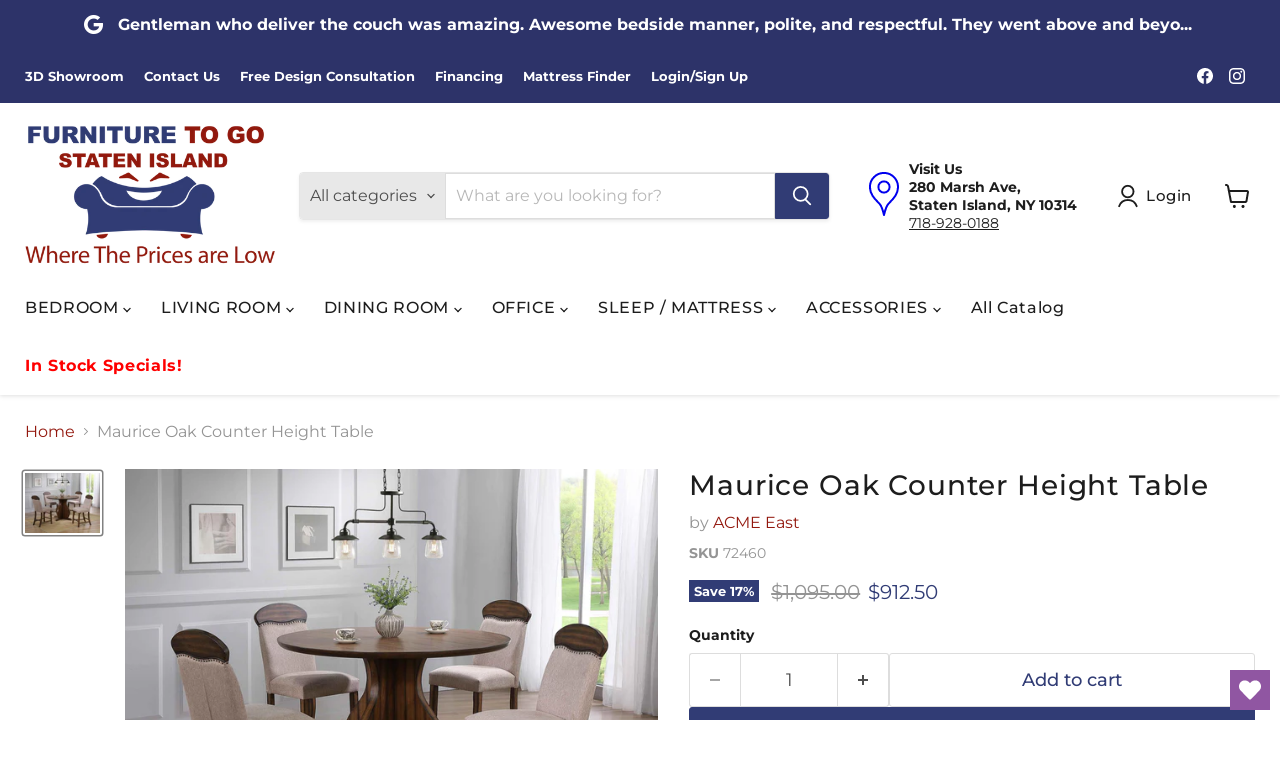

--- FILE ---
content_type: text/javascript; charset=utf-8
request_url: https://furnituretogosi.com/products/maurice-oak-counter-height-table.js
body_size: 863
content:
{"id":8164432248972,"title":"Maurice Oak Counter Height Table","handle":"maurice-oak-counter-height-table","description":"ACME Maurice Counter Height Table, Oak, 53\"Dia x 36\"H, 109lbs. Some people call this set a space-saver, some people call it Maurice. Either way, this counter height dining set provides a comfortable place to share a meal. An X-shaped pedestal base supports the round wooden table top. Matching counter height chairs are comfortably padded and upholstered in linen, and feature an arched wooden top trim with nail-head accents for added interest. Maurice is also available as a rectangular dining set with optional bench. Features: - Round Pedestal Table - Fixed Top (NO Extension) - Antique Grooved Finish - Wooden Top, Wooden Pedestal Base with X-Shape (Wood Veneer+CW) -- MATCHING CHAIRS: Padded Seat \u0026amp; Back: Linen - Wooden Arched Top with Nail-head Trim Backrest - Wooden Tapered Leg - Collection Maurice available in Dining \u0026amp; Counter Height Materials: Wood, Wood Veneer, Composite Wood","published_at":"2025-05-20T22:43:34-04:00","created_at":"2025-05-20T22:43:33-04:00","vendor":"ACME East","type":"Dining Table","tags":["500-1000","Brand_ACME","consumer-assembly_assembly-required","Dining Room","dining-table","Maurice","Oak","style_transitional","Type_Dining Table"],"price":91250,"price_min":91250,"price_max":91250,"available":true,"price_varies":false,"compare_at_price":109500,"compare_at_price_min":109500,"compare_at_price_max":109500,"compare_at_price_varies":false,"variants":[{"id":44131352576140,"title":"Default Title","option1":"Default Title","option2":null,"option3":null,"sku":"72460","requires_shipping":true,"taxable":true,"featured_image":{"id":41625580568716,"product_id":8164432248972,"position":1,"created_at":"2026-01-13T22:37:18-05:00","updated_at":"2026-01-27T23:51:38-05:00","alt":null,"width":3000,"height":2400,"src":"https:\/\/cdn.shopify.com\/s\/files\/1\/0279\/5228\/3788\/files\/ACME_20West_2024-08-06T18_16_45.535030_qrfhhrzten.jpg?v=1769575898","variant_ids":[44131352576140]},"available":true,"name":"Maurice Oak Counter Height Table","public_title":null,"options":["Default Title"],"price":91250,"weight":49442,"compare_at_price":109500,"inventory_management":null,"barcode":"840000000000","featured_media":{"alt":null,"id":30965281554572,"position":1,"preview_image":{"aspect_ratio":1.25,"height":2400,"width":3000,"src":"https:\/\/cdn.shopify.com\/s\/files\/1\/0279\/5228\/3788\/files\/ACME_20West_2024-08-06T18_16_45.535030_qrfhhrzten.jpg?v=1769575898"}},"requires_selling_plan":false,"selling_plan_allocations":[]}],"images":["\/\/cdn.shopify.com\/s\/files\/1\/0279\/5228\/3788\/files\/ACME_20West_2024-08-06T18_16_45.535030_qrfhhrzten.jpg?v=1769575898"],"featured_image":"\/\/cdn.shopify.com\/s\/files\/1\/0279\/5228\/3788\/files\/ACME_20West_2024-08-06T18_16_45.535030_qrfhhrzten.jpg?v=1769575898","options":[{"name":"Title","position":1,"values":["Default Title"]}],"url":"\/products\/maurice-oak-counter-height-table","media":[{"alt":null,"id":30965281554572,"position":1,"preview_image":{"aspect_ratio":1.25,"height":2400,"width":3000,"src":"https:\/\/cdn.shopify.com\/s\/files\/1\/0279\/5228\/3788\/files\/ACME_20West_2024-08-06T18_16_45.535030_qrfhhrzten.jpg?v=1769575898"},"aspect_ratio":1.25,"height":2400,"media_type":"image","src":"https:\/\/cdn.shopify.com\/s\/files\/1\/0279\/5228\/3788\/files\/ACME_20West_2024-08-06T18_16_45.535030_qrfhhrzten.jpg?v=1769575898","width":3000}],"requires_selling_plan":false,"selling_plan_groups":[]}